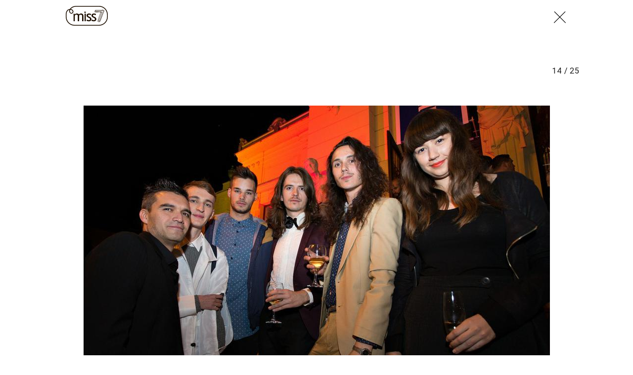

--- FILE ---
content_type: text/html; charset=utf-8
request_url: https://miss7.24sata.hr/galerije/galerija-7738?page=14
body_size: 12539
content:














<!DOCTYPE html>
<html lang="hr" class="no-js">
<head>
    
    
    
        
            <script type="text/javascript">window.gdprAppliesGlobally=true;(function(){function n(e){if(!window.frames[e]){if(document.body&&document.body.firstChild){var t=document.body;var r=document.createElement("iframe");r.style.display="none";r.name=e;r.title=e;t.insertBefore(r,t.firstChild)}else{setTimeout(function(){n(e)},5)}}}function e(r,a,o,c,s){function e(e,t,r,n){if(typeof r!=="function"){return}if(!window[a]){window[a]=[]}var i=false;if(s){i=s(e,n,r)}if(!i){window[a].push({command:e,version:t,callback:r,parameter:n})}}e.stub=true;e.stubVersion=2;function t(n){if(!window[r]||window[r].stub!==true){return}if(!n.data){return}var i=typeof n.data==="string";var e;try{e=i?JSON.parse(n.data):n.data}catch(t){return}if(e[o]){var a=e[o];window[r](a.command,a.version,function(e,t){var r={};r[c]={returnValue:e,success:t,callId:a.callId};n.source.postMessage(i?JSON.stringify(r):r,"*")},a.parameter)}}if(typeof window[r]!=="function"){window[r]=e;if(window.addEventListener){window.addEventListener("message",t,false)}else{window.attachEvent("onmessage",t)}}}e("__tcfapi","__tcfapiBuffer","__tcfapiCall","__tcfapiReturn");n("__tcfapiLocator");(function(e,t){var r=document.createElement("link");r.rel="preconnect";r.as="script";var n=document.createElement("link");n.rel="dns-prefetch";n.as="script";var i=document.createElement("link");i.rel="preload";i.as="script";var a=document.createElement("script");a.id="spcloader";a.type="text/javascript";a["async"]=true;a.charset="utf-8";var o="https://sdk.privacy-center.org/"+e+"/loader.js?target_type=notice&target="+t;if(window.didomiConfig&&window.didomiConfig.user){var c=window.didomiConfig.user;var s=c.country;var d=c.region;if(s){o=o+"&country="+s;if(d){o=o+"&region="+d}}}r.href="https://sdk.privacy-center.org/";n.href="https://sdk.privacy-center.org/";i.href=o;a.src=o;var f=document.getElementsByTagName("script")[0];f.parentNode.insertBefore(r,f);f.parentNode.insertBefore(n,f);f.parentNode.insertBefore(i,f);f.parentNode.insertBefore(a,f)})("49e2dd21-509f-4e31-9f4e-34808af3cb36","qjXPgGPd")})();</script>

        
    

    
        <title>Galerija:  miss7.24sata.hr</title>
    <meta name="description" content="Otvorena spektakularna izložba &quot;Diva style Dolls&quot;">
    
    

    
    <link href="https://miss7.24sata.hr/modni-spektakl-godine-humanitarna-izlozba-diva-style-dolls-7973" rel="canonical" />

    
    
    <meta name="news_keywords" content="diva, Viktor Drago, elfs, lutkice, diva style, klisab, aleksandra dojčinović, diva style dolls, domaći dizajn, Robert Sever">
    


    
        <meta property="fb:pages" content="73490054734" />
    

    <meta charset="UTF-8">
    <meta http-equiv="X-UA-Compatible" content="IE=edge,chrome=1">
    <meta content="width=device-width, initial-scale=1.0, maximum-scale=1.0, minimum-scale=1.0, user-scalable=no" name="viewport">

    <meta name="referrer" content="always" />

    <!-- Chrome, Firefox OS, Opera and Vivaldi -->
    <meta name="theme-color" content="#fff">
    <!-- Windows Phone -->
    <meta name="msapplication-navbutton-color" content="#fff">
    <!-- iOS safari -->
    <meta name="apple-mobile-web-app-status-bar-style" content="#fff">

    <link rel="icon" type="image/x-icon" href="/static/images/favicon/favicon.ico" />
    <link rel="apple-touch-icon" sizes="57x57" href="/static/images/favicon/apple-icon-57x57.png">
    <link rel="apple-touch-icon" sizes="60x60" href="/static/images/favicon/apple-icon-60x60.png">
    <link rel="apple-touch-icon" sizes="72x72" href="/static/images/favicon/apple-icon-72x72.png">
    <link rel="apple-touch-icon" sizes="76x76" href="/static/images/favicon/apple-icon-76x76.png">
    <link rel="apple-touch-icon" sizes="114x114" href="/static/images/favicon/apple-icon-114x114.png">
    <link rel="apple-touch-icon" sizes="120x120" href="/static/images/favicon/apple-icon-120x120.png">
    <link rel="apple-touch-icon" sizes="144x144" href="/static/images/favicon/apple-icon-144x144.png">
    <link rel="apple-touch-icon" sizes="152x152" href="/static/images/favicon/apple-icon-152x152.png">
    <link rel="apple-touch-icon" sizes="180x180" href="/static/images/favicon/apple-icon-180x180.png">
    <link rel="icon" type="image/png" sizes="192x192"  href="/static/images/favicon/android-icon-192x192.png">
    <link rel="icon" type="image/png" sizes="32x32" href="/static/images/favicon/favicon-32x32.png">
    <link rel="icon" type="image/png" sizes="96x96" href="/static/images/favicon/favicon-96x96.png">
    <link rel="icon" type="image/png" sizes="16x16" href="/static/images/favicon/favicon-16x16.png">
    <link rel="manifest" href="/static/images/favicon/manifest.json">

    



    <link href="https://fonts.googleapis.com/css?family=Playfair+Display:400,400i,500,700,900|Source+Sans+Pro:400,400i,700,700i,900|Lora:400,400i,600,600i,700|Roboto+Mono:300,400&amp;subset=latin-ext" rel="stylesheet">

    





<link rel="stylesheet" href="/static/css/grid.css?bust=20161115">

    





<link href="/static/build/styles.b032ef1d3be2f897028d.css" rel="stylesheet" />


    

    
    

    <script src="https://ajax.googleapis.com/ajax/libs/jquery/2.1.3/jquery.min.js"></script>
    <script src="https://imasdk.googleapis.com/js/sdkloader/ima3.js"></script>
    <script src="/static/js/lib/modernizr.custom.92546.js"></script>

    <script>
        if (typeof window.document.createElement('div').style.webkitLineClamp !== 'undefined') {
            document.querySelector('html').classList.add('webkitlineclamp');
        }
    </script>

    <script src="/static/js/lib/picturePolyfill.js"></script>
    <script src="/static/js/lib/video.min.js"></script>

    
    <script async defer src="//assets.pinterest.com/js/pinit.js"></script>

    
        

        
    

    
    

    
    


<!--
       _
__   _(_) _____      ___
\ \ / / |/ _ \ \ /\ / (_) Galerija - gallery
 \ V /| |  __/\ V  V / _
  \_/ |_|\___| \_/\_/ (_)

-->

<!-- doubleclick -->
<script async src="https://pagead2.googlesyndication.com/tag/js/gpt.js"></script>

<script>
    window.dfp_all_slots = [];
    window.dfpDataReady = false;
    window.dfpDisplayTagSlots = [];

    window.googletag = window.googletag || {};
    var googletag = window.googletag;
    googletag.cmd = googletag.cmd || [];

    window.articleAds = undefined;
</script>




<script data-adpushup="False">
    window.adpushupIsEnabled = document.currentScript.dataset.adpushup === 'True';

    var getScreenSize = function(){
        return {
            width: window.innerWidth || document.documentElement.clientWidth || document.body.clientWidth,
            height: window.innerHeight || document.documentElement.clientHeight || document.body.clientHeight
        };
    };

    var getTargetValue = function(width, height, sufix) {
        var target = '' + width + 'x' + height;
        if (sufix) target += '_' + sufix;
        return target;
    };

    var getResTarget = function(sufix) {
        var target = [],
            size = getScreenSize(),
            width,
            height;

        if (sufix) {

            switch (true) {

                case size.width >= 1024 && size.width < 1280:
                    width = 1024;
                    height = 768;
                    break;

                case size.width >= 1280 && size.width < 1366:
                    width = 1280;
                    height = 1024;
                    break;

                case size.width >= 1366 && size.width < 1370:
                    width = 1366;
                    height = 768;
                    break;

                case size.width >= 1370 && size.width < 1440:
                    width = 1370;
                    height = 768;
                    break;

                case size.width >= 1440 && size.width < 1600:
                    width = 1440;
                    height = 900;
                    break;

                case size.width >= 1600 && size.width < 1920:
                    width = 1600;
                    height = 1050;
                    break;

                case size.width >= 1920:
                    width = 1920;
                    height = 1080;
                    break;
            }

            target.push(getTargetValue(width, height, sufix));

        }
        return target;
    };

    var dfp_slots = [],
        slotName = '',
        platform = 'mobile',
        mobileOrDesk = 'mobile',
        loadDfp = false;

    window.mappings = [];
    window.disableInitalLoad = false;

    window.dfp_all_slots.lazyAll = 'lazy_all' === 'lazy_all';
        
    function setDfpLoadPermission(){
        loadDfp = mobileOrDesk.includes(platform) ? true : false;
    }

    function isMobileOrDesk(slotUnit){
        if (slotUnit.includes('AIO')) return mobileOrDesk = 'mobile desktop tablet';
        if (slotUnit.includes('mMiss_')) return mobileOrDesk = 'mobile';
        return mobileOrDesk = 'desktop tablet';
    }

    if (window.innerWidth >= 1367) platform = 'desktop';
    else if (window.innerWidth > 1023 && window.innerWidth < 1367) platform = 'tablet';

    var minRes = getResTarget('min');

    function attemptSetDfpData () {
        if (window.googletag && window.googletag.apiReady) {
            
                isMobileOrDesk('/18981092/Miss_AIO_1');
                setDfpLoadPermission();

                if (loadDfp) {
                    
                        window.dfp_all_slots.push({
                            'id': '/18981092/Miss_AIO_1',
                            'customId': ('/18981092/Miss_AIO_1').split('_').slice(1).join(''),
                            'slot_sizes': [1, 1],
                            'targeting': ['position', 'aio1'],
                            'collapse': true,
                            'outOfPage': true
                        });

                        

                        slotName = 'Miss_AIO_1'.split('_');
                        slotName.shift();

                        window.mappings.push(`mapping1__${slotName.join('')}`);

                        

                        
                            googletag.cmd.push(function() {
                                dfp_slots[1] = googletag.defineOutOfPageSlot('/18981092/Miss_AIO_1', 'divAIO1').addService(googletag.pubads()).setTargeting('position', 'aio1');
                            });
                        
                    

                    googletag.cmd.push(function() {
                        googletag.pubads().setTargeting('platform', platform).setTargeting('cont_type', 'gallery');

                        if (!minRes.join('').includes('undefined')){
                            googletag.pubads().setTargeting('res_min', minRes);
                        }

                        
                            
                            googletag.pubads().setTargeting('site', 'https://miss7.24sata.hr');
                        

                        if (window.disableInitalLoad) googletag.pubads().disableInitialLoad();
                        if (window.adpushupIsEnabled) googletag.pubads().enableSingleRequest();
                        googletag.enableServices();
                    });
                }
            
                isMobileOrDesk('/18981092/Miss_AIO_2');
                setDfpLoadPermission();

                if (loadDfp) {
                    
                        window.dfp_all_slots.push({
                            'id': '/18981092/Miss_AIO_2',
                            'customId': ('/18981092/Miss_AIO_2').split('_').slice(1).join(''),
                            'slot_sizes': [1, 1],
                            'targeting': ['position', 'aio2'],
                            'collapse': true,
                            'outOfPage': true
                        });

                        

                        slotName = 'Miss_AIO_2'.split('_');
                        slotName.shift();

                        window.mappings.push(`mapping2__${slotName.join('')}`);

                        

                        
                            googletag.cmd.push(function() {
                                dfp_slots[2] = googletag.defineOutOfPageSlot('/18981092/Miss_AIO_2', 'divAIO2').addService(googletag.pubads()).setTargeting('position', 'aio2');
                            });
                        
                    

                    googletag.cmd.push(function() {
                        googletag.pubads().setTargeting('platform', platform).setTargeting('cont_type', 'gallery');

                        if (!minRes.join('').includes('undefined')){
                            googletag.pubads().setTargeting('res_min', minRes);
                        }

                        

                        if (window.disableInitalLoad) googletag.pubads().disableInitialLoad();
                        if (window.adpushupIsEnabled) googletag.pubads().enableSingleRequest();
                        googletag.enableServices();
                    });
                }
            
                isMobileOrDesk('/18981092/Miss_Billboard_Top');
                setDfpLoadPermission();

                if (loadDfp) {
                    
                        window.dfp_all_slots.push({
                            'id': '/18981092/Miss_Billboard_Top',
                            'customId': ('/18981092/Miss_Billboard_Top').split('_').slice(1).join(''),
                            'slot_sizes': [[970, 250], [4, 1]],
                            'targeting': ['position', 'billboard'],
                            'collapse': true,
                            'outOfPage': false
                        });

                        window.mapping3 = googletag.sizeMapping()
                            .addSize([1015, 400], [[4, 1], [250, 250], [300, 100], [300, 250], [320, 50], [320, 100], [336, 280], [468, 60], [728, 90], [970, 90], [970, 250], [970, 500], [1280, 250]])
                            .addSize([320, 400], [[4, 1], [250, 250], [300, 100], [300, 250], [320, 50], [320, 100]])
                            .addSize([750, 400], [[4, 1], [250, 250], [300, 100], [300, 250], [320, 50], [320, 100], [336, 280], [468, 60]])
                            .build();
                        

                        slotName = 'Miss_Billboard_Top'.split('_');
                        slotName.shift();

                        window.mappings.push(`mapping3__${slotName.join('')}`);

                        

                        
                    

                    googletag.cmd.push(function() {
                        googletag.pubads().setTargeting('platform', platform).setTargeting('cont_type', 'gallery');

                        if (!minRes.join('').includes('undefined')){
                            googletag.pubads().setTargeting('res_min', minRes);
                        }

                        

                        if (window.disableInitalLoad) googletag.pubads().disableInitialLoad();
                        if (window.adpushupIsEnabled) googletag.pubads().enableSingleRequest();
                        googletag.enableServices();
                    });
                }
            
                isMobileOrDesk('/18981092/Miss_Leaderboard1');
                setDfpLoadPermission();

                if (loadDfp) {
                    
                        window.dfp_all_slots.push({
                            'id': '/18981092/Miss_Leaderboard1',
                            'customId': ('/18981092/Miss_Leaderboard1').split('_').slice(1).join(''),
                            'slot_sizes': [728, 90],
                            'targeting': ['position', 'leaderboard'],
                            'collapse': true,
                            'outOfPage': false
                        });

                        window.mapping4 = googletag.sizeMapping()
                            .addSize([320, 400], [[2, 1], [250, 250], [300, 100], [300, 250], [320, 50], [320, 100]])
                            .addSize([1050, 400], [[2, 1], [250, 250], [300, 100], [300, 250], [320, 50], [320, 100], [468, 60], [728, 90]])
                            .addSize([750, 400], [[2, 1], [250, 250], [300, 100], [300, 250], [320, 50], [320, 100], [468, 60], [728, 90]])
                            .build();
                        

                        slotName = 'Miss_Leaderboard1'.split('_');
                        slotName.shift();

                        window.mappings.push(`mapping4__${slotName.join('')}`);

                        

                        
                    

                    googletag.cmd.push(function() {
                        googletag.pubads().setTargeting('platform', platform).setTargeting('cont_type', 'gallery');

                        if (!minRes.join('').includes('undefined')){
                            googletag.pubads().setTargeting('res_min', minRes);
                        }

                        

                        if (window.disableInitalLoad) googletag.pubads().disableInitialLoad();
                        if (window.adpushupIsEnabled) googletag.pubads().enableSingleRequest();
                        googletag.enableServices();
                    });
                }
            
                isMobileOrDesk('/18981092/mMiss_Rec2');
                setDfpLoadPermission();

                if (loadDfp) {
                    
                        window.dfp_all_slots.push({
                            'id': '/18981092/mMiss_Rec2',
                            'customId': ('/18981092/mMiss_Rec2').split('_').slice(1).join(''),
                            'slot_sizes': [[300, 250], [300, 100], [320, 50], [320, 100], [4, 1], [300, 600], "fluid"],
                            'targeting': ['position', 'rectangle'],
                            'collapse': true,
                            'outOfPage': false
                        });

                        window.mapping5 = googletag.sizeMapping()
                            .addSize([320, 400], [[5, 1], [4, 1], [120, 600], [160, 600], [250, 250], [300, 100], [300, 250], [300, 600], [320, 50], [1, 1], [320, 100]])
                            .build();
                        

                        slotName = 'mMiss_Rec2'.split('_');
                        slotName.shift();

                        window.mappings.push(`mapping5__${slotName.join('')}`);

                        

                        
                    

                    googletag.cmd.push(function() {
                        googletag.pubads().setTargeting('platform', platform).setTargeting('cont_type', 'gallery');

                        if (!minRes.join('').includes('undefined')){
                            googletag.pubads().setTargeting('res_min', minRes);
                        }

                        

                        if (window.disableInitalLoad) googletag.pubads().disableInitialLoad();
                        if (window.adpushupIsEnabled) googletag.pubads().enableSingleRequest();
                        googletag.enableServices();
                    });
                }
            
                isMobileOrDesk('/18981092/mMiss_Rec1');
                setDfpLoadPermission();

                if (loadDfp) {
                    
                        window.dfp_all_slots.push({
                            'id': '/18981092/mMiss_Rec1',
                            'customId': ('/18981092/mMiss_Rec1').split('_').slice(1).join(''),
                            'slot_sizes': [[300, 250], [300, 100], [320, 50], [320, 100], [4, 1], [300, 600], "fluid"],
                            'targeting': ['position', 'btf'],
                            'collapse': true,
                            'outOfPage': false
                        });

                        window.mapping6 = googletag.sizeMapping()
                            .addSize([320, 400], [[5, 1], [4, 1], [120, 600], [160, 600], [250, 250], [300, 100], [300, 250], [300, 600], [320, 50], [1, 1], [320, 100]])
                            .build();
                        

                        slotName = 'mMiss_Rec1'.split('_');
                        slotName.shift();

                        window.mappings.push(`mapping6__${slotName.join('')}`);

                        

                        
                    

                    googletag.cmd.push(function() {
                        googletag.pubads().setTargeting('platform', platform).setTargeting('cont_type', 'gallery');

                        if (!minRes.join('').includes('undefined')){
                            googletag.pubads().setTargeting('res_min', minRes);
                        }

                        

                        if (window.disableInitalLoad) googletag.pubads().disableInitialLoad();
                        if (window.adpushupIsEnabled) googletag.pubads().enableSingleRequest();
                        googletag.enableServices();
                    });
                }
            
                isMobileOrDesk('/18981092/mMiss_Gallery');
                setDfpLoadPermission();

                if (loadDfp) {
                    
                        window.dfp_all_slots.push({
                            'id': '/18981092/mMiss_Gallery',
                            'customId': ('/18981092/mMiss_Gallery').split('_').slice(1).join(''),
                            'slot_sizes': [[4, 1], [300, 250]],
                            'targeting': ['position', 'rectangle'],
                            'collapse': true,
                            'outOfPage': false
                        });

                        window.mapping7 = googletag.sizeMapping()
                            .addSize([320, 400], [[5, 1], [4, 1], [120, 600], [160, 600], [250, 250], [300, 100], [300, 250], [300, 600], [320, 50], [1, 1], [320, 100]])
                            .build();
                        

                        slotName = 'mMiss_Gallery'.split('_');
                        slotName.shift();

                        window.mappings.push(`mapping7__${slotName.join('')}`);

                        

                        
                    

                    googletag.cmd.push(function() {
                        googletag.pubads().setTargeting('platform', platform).setTargeting('cont_type', 'gallery');

                        if (!minRes.join('').includes('undefined')){
                            googletag.pubads().setTargeting('res_min', minRes);
                        }

                        

                        if (window.disableInitalLoad) googletag.pubads().disableInitialLoad();
                        if (window.adpushupIsEnabled) googletag.pubads().enableSingleRequest();
                        googletag.enableServices();
                    });
                }
            
                isMobileOrDesk('/18981092/Miss_Gallery');
                setDfpLoadPermission();

                if (loadDfp) {
                    
                        window.dfp_all_slots.push({
                            'id': '/18981092/Miss_Gallery',
                            'customId': ('/18981092/Miss_Gallery').split('_').slice(1).join(''),
                            'slot_sizes': [[4, 1], [300, 250]],
                            'targeting': ['position', 'rectangle'],
                            'collapse': true,
                            'outOfPage': false
                        });

                        window.mapping8 = googletag.sizeMapping()
                            .addSize([320, 400], [[5, 1], [4, 1], [120, 600], [160, 600], [250, 250], [300, 100], [300, 250], [300, 600], [320, 50], [1, 1], [320, 100]])
                            .build();
                        

                        slotName = 'Miss_Gallery'.split('_');
                        slotName.shift();

                        window.mappings.push(`mapping8__${slotName.join('')}`);

                        

                        
                    

                    googletag.cmd.push(function() {
                        googletag.pubads().setTargeting('platform', platform).setTargeting('cont_type', 'gallery');

                        if (!minRes.join('').includes('undefined')){
                            googletag.pubads().setTargeting('res_min', minRes);
                        }

                        

                        if (window.disableInitalLoad) googletag.pubads().disableInitialLoad();
                        if (window.adpushupIsEnabled) googletag.pubads().enableSingleRequest();
                        googletag.enableServices();
                    });
                }
            

            dfp_slots.forEach(function(slot){
                googletag.display(slot);
                if (window.disableInitalLoad && !window.adpushupIsEnabled) googletag.pubads().refresh([slot]);
            });

            window.dfpDataReady = true;
        } else {
            setTimeout(() => {
                attemptSetDfpData();
            }, 300);
        }
    }

    attemptSetDfpData();
</script>



    
    
        
<script>
    // Google data layer
    var dataLayer = window.dataLayer || [];

    dataLayer.push({
        'siteId': 'MS7',
        'contentId': '7738',
        'pageType': 'gallery',
        'fullChannel': '/galerije/galerija-7738?page=1',
        'contentTitle': '',
        'contentType': 'gallery',
        'channel': 'null',
        'canonicalUrl': 'https://miss7.24sata.hr/galerije/galerija-7738?page=1'
        
    });
</script>


    


    
        <!-- Google Tag Manager -->
<noscript>
    <iframe src="//www.googletagmanager.com/ns.html?id=GTM-PCRFFK6" height="0" width="0" style="display:none;visibility:hidden"></iframe>
</noscript>
<script>(function(w,d,s,l,i){w[l]=w[l]||[];w[l].push({'gtm.start':
    new Date().getTime(),event:'gtm.js'});var f=d.getElementsByTagName(s)[0],
    j=d.createElement(s),dl=l!='dataLayer'?'&l='+l:'';j.async=true;j.src=
    '//www.googletagmanager.com/gtm.js?id='+i+dl;f.parentNode.insertBefore(j,f);
})(window,document,'script','dataLayer','GTM-PCRFFK6');
</script>
<!-- End Google Tag Manager -->

<!-- DotMetrics -->
<script>
/* <![CDATA[ */
(function() {
  window.dm=window.dm||{AjaxData:[]};
  window.dm.defaultMissGalleryID = 4714;
  window.dm.AjaxEvent=function(et,d,ssid,ad){
    dm.AjaxData.push({et:et,d:d,ssid:ssid,ad:ad});
    if(typeof window.DotMetricsObj != 'undefined') {DotMetricsObj.onAjaxDataUpdate();}
  };
  var d=document,
  h=d.getElementsByTagName('head')[0],
  s=d.createElement('script');
  s.type='text/javascript';
  s.async=true;
  s.src='https://script.dotmetrics.net/door.js?id=4714';
  h.appendChild(s);
}());
/* ]]> */
</script>
<!-- End DotMetrics -->
    

    
    <script>
    (function(u, p, s, c, r) {
         u[r] = u[r] || function(p) {
             (u[r].q = u[r].q || []).push(p)
         }, u[r].ls = 1 * new Date();
         var a = p.createElement(s),
             m = p.getElementsByTagName(s)[0];
         a.async = 1;
         a.src = c;
         m.parentNode.insertBefore(a, m)
     })
     (window, document, 'script', '//files.upscore.com/async/upScore.js', 'upScore');
     upScore({
         config: {
             domain: 'miss7.24sata.hr',
             article: '.article__text',
             track_positions: false
         },
         data: {
             section: 'gallery,other',
             pubdate: '',
             author: '',
             object_type: 'gallery',
             
             custom_sponsored: 0
         }
     });
</script>



    

    
        <script async src="//www.ezojs.com/ezoic/sa.min.js"></script>
        <script>
            window.ezstandalone = window.ezstandalone || {};
            ezstandalone.cmd = ezstandalone.cmd || [];
            ezstandalone.cmd.push(function() {
                ezstandalone.enableConsent();
                ezstandalone.define(100);
                ezstandalone.enable();
                ezstandalone.display();
            });
        </script>
    

    
    <script charset="UTF-8" src="https://s-eu-1.pushpushgo.com/js/668f8c0c29d2db0dbe13eff8.js" async="async"></script>
</head>

<body class="standalone_gallery" style="" data-didomi-disabled="False" data-bodyextrainfo="">

    
    



<div class="header_wrapper gallery_shadowless">
    <div class="container">
        <header class="header cf header__gallery">
            <a class="header__logo" href="/" title="miss7.24sata.hr">
                <span class="header__logo_heading">
                    <img class="header__logo_img header__logo_img" title="miss7.24sata.hr" alt="miss7.24sata.hr" src="/static/images/header/miss7-logo.svg?bust=20161208">
                </span>
            </a>
            
                <a class="gallery__close_btn mfp-close" href="/modni-spektakl-godine-humanitarna-izlozba-diva-style-dolls-7973" title="Zatvori galeriju (Esc)">
                    <i class="icon icon-cross"></i>
                </a>
            
        </header>
    </div>
</div>



    
    









<div class="body_wrap">
    <div class="body_inner_wrap">
        <div class="content__wrap container container--content">
            <div class="column_content">
                <div class="column_content__inner">
                    <div class="dfp_banner dfp_banner--Leaderboard dfp_banner--Leaderboard_top">
                        <div id='divBillboardTop'>
    <script>
        window.dfpDisplayTagSlots.push('divBillboardTop');
    </script>
</div>

                    </div>
                    <div class="gallery__info">
                        <h2 class="gallery__info--title js_galleryTitle"></h2>
                        <h2 class="gallery__info--title js_recommendedTitle">Preporučene galerije</h2>
                        <h2 class="js_galleryInfoCounter">
                            <span class="gallery__info--counter js_galleryCurrent"></span>
                            <span class="gallery__info--counter">/</span>
                            <span class="gallery__info--counter js_galleryLength">25</span>
                        </h2>
                    </div>
                    <div class="gallery" data-galtype="modal">
                        <div id="fs_gallery" class="gallery__slider_wrap fs_gallery">
                            <div id="gallery__slider"
                                class="js_royal royalSlider rsDefault gallery__slider"
                                data-history="true"
                                data-slideshow="3000"
                                data-bnrs="5">

                                
                                    
                                        

                                        <div class="gallery__slider_item 1  no_padding js_galleryItem"
                                            data-history-uri="?page=1"
                                            data-history-title=""
                                            data-description=""
                                            data-author="Davor Puklavec/Pixsell"
                                            data-order="1">
                                            
                                                
                                                    
                                                        <a class="rsImg" href="/media/img/34/a6/35ce39a504613eaf355e.jpeg"></a>
                                                    
                                                

                                            

                                            

                                            
                                                <span class="rsTmb">
                                                    
    <picture data-alt="" data-default-src="/media/img/0f/39/4d674a6b43b1392feebb.jpeg">

        
            <source srcset="/media/img/0f/39/4d674a6b43b1392feebb.jpeg" data-size="70x70" />
        

        <img class="gallery__slider_thumb" src="/media/img/0f/39/4d674a6b43b1392feebb.jpeg" alt="" data-size="70x70" />

        <noscript>
            <img class="gallery__slider_thumb" src="/media/img/0f/39/4d674a6b43b1392feebb.jpeg" alt="" />
        </noscript>
    </picture>


                                                </span>
                                            
                                        </div>

                                        

                                    
                                
                                    
                                        

                                        <div class="gallery__slider_item 2  no_padding js_galleryItem"
                                            data-history-uri="?page=2"
                                            data-history-title=""
                                            data-description=""
                                            data-author="Anto Magzan/ PIXSELL"
                                            data-order="2">
                                            
                                                
                                                    
                                                        <a class="rsImg" href="/media/img/e2/8e/7f58792f4b1db988aca2.jpeg"></a>
                                                    
                                                

                                            

                                            

                                            
                                                <span class="rsTmb">
                                                    
    <picture data-alt="" data-default-src="/media/img/05/a4/6a6e9468835c99a9a3de.jpeg">

        
            <source srcset="/media/img/05/a4/6a6e9468835c99a9a3de.jpeg" data-size="70x70" />
        

        <img class="gallery__slider_thumb" src="/media/img/05/a4/6a6e9468835c99a9a3de.jpeg" alt="" data-size="70x70" />

        <noscript>
            <img class="gallery__slider_thumb" src="/media/img/05/a4/6a6e9468835c99a9a3de.jpeg" alt="" />
        </noscript>
    </picture>


                                                </span>
                                            
                                        </div>

                                        

                                    
                                
                                    
                                        

                                        <div class="gallery__slider_item 3  no_padding js_galleryItem"
                                            data-history-uri="?page=3"
                                            data-history-title=""
                                            data-description=""
                                            data-author="Anto Magzan/ PIXSELL"
                                            data-order="3">
                                            
                                                
                                                    
                                                        <a class="rsImg" href="/media/img/cb/19/8d6040a163f71264e5cd.jpeg"></a>
                                                    
                                                

                                            

                                            

                                            
                                                <span class="rsTmb">
                                                    
    <picture data-alt="" data-default-src="/media/img/35/b9/a7093cde58cf9a866d91.jpeg">

        
            <source srcset="/media/img/35/b9/a7093cde58cf9a866d91.jpeg" data-size="70x70" />
        

        <img class="gallery__slider_thumb" src="/media/img/35/b9/a7093cde58cf9a866d91.jpeg" alt="" data-size="70x70" />

        <noscript>
            <img class="gallery__slider_thumb" src="/media/img/35/b9/a7093cde58cf9a866d91.jpeg" alt="" />
        </noscript>
    </picture>


                                                </span>
                                            
                                        </div>

                                        
                                            
                                            <div class="gallery__banner_item js_galleryBanner">
                                                <div class="fold_gallery__lazy_banner hidden visible_mobile">
                                                    <div class="text-center dfp_banner">
                                                        <div id='mMiss_Gallery'>
    <script>
        window.dfpDisplayTagSlots.push('mMiss_Gallery');
    </script>
</div>

                                                    </div>
                                                </div>

                                                <div class="dfp_banner dfp_banner--Leaderboard">
                                                    <div id='Miss_Gallery'>
    <script>
        window.dfpDisplayTagSlots.push('Miss_Gallery');
    </script>
</div>

                                                </div>
                                            </div>
                                        

                                    
                                
                                    
                                        

                                        <div class="gallery__slider_item 4  no_padding js_galleryItem"
                                            data-history-uri="?page=4"
                                            data-history-title=""
                                            data-description=""
                                            data-author="Anto Magzan/ PIXSELL"
                                            data-order="4">
                                            
                                                
                                                    
                                                        <a class="rsImg" href="/media/img/72/f1/b3eaddfb2ed87ca6b5b1.jpeg"></a>
                                                    
                                                

                                            

                                            

                                            
                                                <span class="rsTmb">
                                                    
    <picture data-alt="" data-default-src="/media/img/36/b5/eb4e045a6e0a8065d55b.jpeg">

        
            <source srcset="/media/img/36/b5/eb4e045a6e0a8065d55b.jpeg" data-size="70x70" />
        

        <img class="gallery__slider_thumb" src="/media/img/36/b5/eb4e045a6e0a8065d55b.jpeg" alt="" data-size="70x70" />

        <noscript>
            <img class="gallery__slider_thumb" src="/media/img/36/b5/eb4e045a6e0a8065d55b.jpeg" alt="" />
        </noscript>
    </picture>


                                                </span>
                                            
                                        </div>

                                        

                                    
                                
                                    
                                        

                                        <div class="gallery__slider_item 5  no_padding js_galleryItem"
                                            data-history-uri="?page=5"
                                            data-history-title=""
                                            data-description=""
                                            data-author="Anto Magzan/ PIXSELL"
                                            data-order="5">
                                            
                                                
                                                    
                                                        <a class="rsImg" href="/media/img/55/ed/a16009b6f035ff2f6713.jpeg"></a>
                                                    
                                                

                                            

                                            

                                            
                                                <span class="rsTmb">
                                                    
    <picture data-alt="" data-default-src="/media/img/ef/59/7e98d3f726f506413b94.jpeg">

        
            <source srcset="/media/img/ef/59/7e98d3f726f506413b94.jpeg" data-size="70x70" />
        

        <img class="gallery__slider_thumb" src="/media/img/ef/59/7e98d3f726f506413b94.jpeg" alt="" data-size="70x70" />

        <noscript>
            <img class="gallery__slider_thumb" src="/media/img/ef/59/7e98d3f726f506413b94.jpeg" alt="" />
        </noscript>
    </picture>


                                                </span>
                                            
                                        </div>

                                        

                                    
                                
                                    
                                        

                                        <div class="gallery__slider_item 6  no_padding js_galleryItem"
                                            data-history-uri="?page=6"
                                            data-history-title=""
                                            data-description=""
                                            data-author="Davor Puklavec/Pixsell"
                                            data-order="6">
                                            
                                                
                                                    
                                                        <a class="rsImg" href="/media/img/89/3c/8c00ee50fb71de33b156.jpeg"></a>
                                                    
                                                

                                            

                                            

                                            
                                                <span class="rsTmb">
                                                    
    <picture data-alt="" data-default-src="/media/img/50/a5/115a443638fd959da557.jpeg">

        
            <source srcset="/media/img/50/a5/115a443638fd959da557.jpeg" data-size="70x70" />
        

        <img class="gallery__slider_thumb" src="/media/img/50/a5/115a443638fd959da557.jpeg" alt="" data-size="70x70" />

        <noscript>
            <img class="gallery__slider_thumb" src="/media/img/50/a5/115a443638fd959da557.jpeg" alt="" />
        </noscript>
    </picture>


                                                </span>
                                            
                                        </div>

                                        
                                            
                                            <div class="gallery__banner_item js_galleryBanner">
                                                <div class="fold_gallery__lazy_banner hidden visible_mobile">
                                                    <div class="text-center dfp_banner">
                                                        <div id='mMiss_Gallery'>
    <script>
        window.dfpDisplayTagSlots.push('mMiss_Gallery');
    </script>
</div>

                                                    </div>
                                                </div>

                                                <div class="dfp_banner dfp_banner--Leaderboard">
                                                    <div id='Miss_Gallery'>
    <script>
        window.dfpDisplayTagSlots.push('Miss_Gallery');
    </script>
</div>

                                                </div>
                                            </div>
                                        

                                    
                                
                                    
                                        

                                        <div class="gallery__slider_item 7  no_padding js_galleryItem"
                                            data-history-uri="?page=7"
                                            data-history-title=""
                                            data-description=""
                                            data-author="Davor Puklavec/Pixsell"
                                            data-order="7">
                                            
                                                
                                                    
                                                        <a class="rsImg" href="/media/img/19/3e/13ab0fae1ba271492a2e.jpeg"></a>
                                                    
                                                

                                            

                                            

                                            
                                                <span class="rsTmb">
                                                    
    <picture data-alt="" data-default-src="/media/img/45/2e/eded97871d9a718b9416.jpeg">

        
            <source srcset="/media/img/45/2e/eded97871d9a718b9416.jpeg" data-size="70x70" />
        

        <img class="gallery__slider_thumb" src="/media/img/45/2e/eded97871d9a718b9416.jpeg" alt="" data-size="70x70" />

        <noscript>
            <img class="gallery__slider_thumb" src="/media/img/45/2e/eded97871d9a718b9416.jpeg" alt="" />
        </noscript>
    </picture>


                                                </span>
                                            
                                        </div>

                                        

                                    
                                
                                    
                                        

                                        <div class="gallery__slider_item 8  no_padding js_galleryItem"
                                            data-history-uri="?page=8"
                                            data-history-title=""
                                            data-description=""
                                            data-author="Davor Puklavec/Pixsell"
                                            data-order="8">
                                            
                                                
                                                    
                                                        <a class="rsImg" href="/media/img/52/df/eacf90d028154d6cbfa5.jpeg"></a>
                                                    
                                                

                                            

                                            

                                            
                                                <span class="rsTmb">
                                                    
    <picture data-alt="" data-default-src="/media/img/46/39/af0ac74cf8fab4509238.jpeg">

        
            <source srcset="/media/img/46/39/af0ac74cf8fab4509238.jpeg" data-size="70x70" />
        

        <img class="gallery__slider_thumb" src="/media/img/46/39/af0ac74cf8fab4509238.jpeg" alt="" data-size="70x70" />

        <noscript>
            <img class="gallery__slider_thumb" src="/media/img/46/39/af0ac74cf8fab4509238.jpeg" alt="" />
        </noscript>
    </picture>


                                                </span>
                                            
                                        </div>

                                        

                                    
                                
                                    
                                        

                                        <div class="gallery__slider_item 9  no_padding js_galleryItem"
                                            data-history-uri="?page=9"
                                            data-history-title=""
                                            data-description=""
                                            data-author="Davor Puklavec/Pixsell"
                                            data-order="9">
                                            
                                                
                                                    
                                                        <a class="rsImg" href="/media/img/67/0c/09906e4aa6d464269dd2.jpeg"></a>
                                                    
                                                

                                            

                                            

                                            
                                                <span class="rsTmb">
                                                    
    <picture data-alt="" data-default-src="/media/img/b4/fb/04bcb1161c603533d685.jpeg">

        
            <source srcset="/media/img/b4/fb/04bcb1161c603533d685.jpeg" data-size="70x70" />
        

        <img class="gallery__slider_thumb" src="/media/img/b4/fb/04bcb1161c603533d685.jpeg" alt="" data-size="70x70" />

        <noscript>
            <img class="gallery__slider_thumb" src="/media/img/b4/fb/04bcb1161c603533d685.jpeg" alt="" />
        </noscript>
    </picture>


                                                </span>
                                            
                                        </div>

                                        
                                            
                                            <div class="gallery__banner_item js_galleryBanner">
                                                <div class="fold_gallery__lazy_banner hidden visible_mobile">
                                                    <div class="text-center dfp_banner">
                                                        <div id='mMiss_Gallery'>
    <script>
        window.dfpDisplayTagSlots.push('mMiss_Gallery');
    </script>
</div>

                                                    </div>
                                                </div>

                                                <div class="dfp_banner dfp_banner--Leaderboard">
                                                    <div id='Miss_Gallery'>
    <script>
        window.dfpDisplayTagSlots.push('Miss_Gallery');
    </script>
</div>

                                                </div>
                                            </div>
                                        

                                    
                                
                                    
                                        

                                        <div class="gallery__slider_item 10  no_padding js_galleryItem"
                                            data-history-uri="?page=10"
                                            data-history-title=""
                                            data-description=""
                                            data-author="Davor Puklavec/Pixsell"
                                            data-order="10">
                                            
                                                
                                                    
                                                        <a class="rsImg" href="/media/img/18/fe/2eb82596720a6c5100ea.jpeg"></a>
                                                    
                                                

                                            

                                            

                                            
                                                <span class="rsTmb">
                                                    
    <picture data-alt="" data-default-src="/media/img/bb/70/602651274f362380d6ff.jpeg">

        
            <source srcset="/media/img/bb/70/602651274f362380d6ff.jpeg" data-size="70x70" />
        

        <img class="gallery__slider_thumb" src="/media/img/bb/70/602651274f362380d6ff.jpeg" alt="" data-size="70x70" />

        <noscript>
            <img class="gallery__slider_thumb" src="/media/img/bb/70/602651274f362380d6ff.jpeg" alt="" />
        </noscript>
    </picture>


                                                </span>
                                            
                                        </div>

                                        

                                    
                                
                                    
                                        

                                        <div class="gallery__slider_item 11  no_padding js_galleryItem"
                                            data-history-uri="?page=11"
                                            data-history-title=""
                                            data-description=""
                                            data-author="Davor Puklavec/Pixsell"
                                            data-order="11">
                                            
                                                
                                                    
                                                        <a class="rsImg" href="/media/img/12/b7/4f116c7636d21734f524.jpeg"></a>
                                                    
                                                

                                            

                                            

                                            
                                                <span class="rsTmb">
                                                    
    <picture data-alt="" data-default-src="/media/img/54/51/da34ff52aa1bd409a4b6.jpeg">

        
            <source srcset="/media/img/54/51/da34ff52aa1bd409a4b6.jpeg" data-size="70x70" />
        

        <img class="gallery__slider_thumb" src="/media/img/54/51/da34ff52aa1bd409a4b6.jpeg" alt="" data-size="70x70" />

        <noscript>
            <img class="gallery__slider_thumb" src="/media/img/54/51/da34ff52aa1bd409a4b6.jpeg" alt="" />
        </noscript>
    </picture>


                                                </span>
                                            
                                        </div>

                                        

                                    
                                
                                    
                                        

                                        <div class="gallery__slider_item 12  no_padding js_galleryItem"
                                            data-history-uri="?page=12"
                                            data-history-title=""
                                            data-description=""
                                            data-author="Davor Puklavec/Pixsell"
                                            data-order="12">
                                            
                                                
                                                    
                                                        <a class="rsImg" href="/media/img/9f/02/1492e782b5dc0822d6d7.jpeg"></a>
                                                    
                                                

                                            

                                            

                                            
                                                <span class="rsTmb">
                                                    
    <picture data-alt="" data-default-src="/media/img/54/7a/4733e119290af33bf983.jpeg">

        
            <source srcset="/media/img/54/7a/4733e119290af33bf983.jpeg" data-size="70x70" />
        

        <img class="gallery__slider_thumb" src="/media/img/54/7a/4733e119290af33bf983.jpeg" alt="" data-size="70x70" />

        <noscript>
            <img class="gallery__slider_thumb" src="/media/img/54/7a/4733e119290af33bf983.jpeg" alt="" />
        </noscript>
    </picture>


                                                </span>
                                            
                                        </div>

                                        
                                            
                                            <div class="gallery__banner_item js_galleryBanner">
                                                <div class="fold_gallery__lazy_banner hidden visible_mobile">
                                                    <div class="text-center dfp_banner">
                                                        <div id='mMiss_Gallery'>
    <script>
        window.dfpDisplayTagSlots.push('mMiss_Gallery');
    </script>
</div>

                                                    </div>
                                                </div>

                                                <div class="dfp_banner dfp_banner--Leaderboard">
                                                    <div id='Miss_Gallery'>
    <script>
        window.dfpDisplayTagSlots.push('Miss_Gallery');
    </script>
</div>

                                                </div>
                                            </div>
                                        

                                    
                                
                                    
                                        

                                        <div class="gallery__slider_item 13  no_padding js_galleryItem"
                                            data-history-uri="?page=13"
                                            data-history-title=""
                                            data-description=""
                                            data-author="Davor Puklavec/Pixsell"
                                            data-order="13">
                                            
                                                
                                                    
                                                        <a class="rsImg" href="/media/img/dc/df/2c8b604ddafbf1755347.jpeg"></a>
                                                    
                                                

                                            

                                            

                                            
                                                <span class="rsTmb">
                                                    
    <picture data-alt="" data-default-src="/media/img/b9/50/9bbd69a569008931e637.jpeg">

        
            <source srcset="/media/img/b9/50/9bbd69a569008931e637.jpeg" data-size="70x70" />
        

        <img class="gallery__slider_thumb" src="/media/img/b9/50/9bbd69a569008931e637.jpeg" alt="" data-size="70x70" />

        <noscript>
            <img class="gallery__slider_thumb" src="/media/img/b9/50/9bbd69a569008931e637.jpeg" alt="" />
        </noscript>
    </picture>


                                                </span>
                                            
                                        </div>

                                        

                                    
                                
                                    
                                        

                                        <div class="gallery__slider_item 14 is_current no_padding js_galleryItem"
                                            data-history-uri="?page=14"
                                            data-history-title=""
                                            data-description=""
                                            data-author="Davor Puklavec/Pixsell"
                                            data-order="14">
                                            
                                                
                                                    
                                                        
                                                            
    <picture data-alt="" data-default-src="/media/img/13/07/4a8e552ad5ba29b0a58f.jpeg">

        
            <source srcset="/media/img/13/07/4a8e552ad5ba29b0a58f.jpeg" data-size="943xNone" />
        

        <img class="rsImg" src="/media/img/13/07/4a8e552ad5ba29b0a58f.jpeg" alt="" data-size="943xNone" />

        <noscript>
            <img class="rsImg" src="/media/img/13/07/4a8e552ad5ba29b0a58f.jpeg" alt="" />
        </noscript>
    </picture>


                                                        
                                                    
                                                

                                            

                                            

                                            
                                                <span class="rsTmb">
                                                    
    <picture data-alt="" data-default-src="/media/img/20/b1/44061e1dc1ed96160d49.jpeg">

        
            <source srcset="/media/img/20/b1/44061e1dc1ed96160d49.jpeg" data-size="70x70" />
        

        <img class="gallery__slider_thumb" src="/media/img/20/b1/44061e1dc1ed96160d49.jpeg" alt="" data-size="70x70" />

        <noscript>
            <img class="gallery__slider_thumb" src="/media/img/20/b1/44061e1dc1ed96160d49.jpeg" alt="" />
        </noscript>
    </picture>


                                                </span>
                                            
                                        </div>

                                        

                                    
                                
                                    
                                        

                                        <div class="gallery__slider_item 15  no_padding js_galleryItem"
                                            data-history-uri="?page=15"
                                            data-history-title=""
                                            data-description=""
                                            data-author="Davor Puklavec/Pixsell"
                                            data-order="15">
                                            
                                                
                                                    
                                                        <a class="rsImg" href="/media/img/2b/69/245f8997ed65e76cf872.jpeg"></a>
                                                    
                                                

                                            

                                            

                                            
                                                <span class="rsTmb">
                                                    
    <picture data-alt="" data-default-src="/media/img/cb/c4/5d7be390776fd1d22a50.jpeg">

        
            <source srcset="/media/img/cb/c4/5d7be390776fd1d22a50.jpeg" data-size="70x70" />
        

        <img class="gallery__slider_thumb" src="/media/img/cb/c4/5d7be390776fd1d22a50.jpeg" alt="" data-size="70x70" />

        <noscript>
            <img class="gallery__slider_thumb" src="/media/img/cb/c4/5d7be390776fd1d22a50.jpeg" alt="" />
        </noscript>
    </picture>


                                                </span>
                                            
                                        </div>

                                        
                                            
                                            <div class="gallery__banner_item js_galleryBanner">
                                                <div class="fold_gallery__lazy_banner hidden visible_mobile">
                                                    <div class="text-center dfp_banner">
                                                        <div id='mMiss_Gallery'>
    <script>
        window.dfpDisplayTagSlots.push('mMiss_Gallery');
    </script>
</div>

                                                    </div>
                                                </div>

                                                <div class="dfp_banner dfp_banner--Leaderboard">
                                                    <div id='Miss_Gallery'>
    <script>
        window.dfpDisplayTagSlots.push('Miss_Gallery');
    </script>
</div>

                                                </div>
                                            </div>
                                        

                                    
                                
                                    
                                        

                                        <div class="gallery__slider_item 16  no_padding js_galleryItem"
                                            data-history-uri="?page=16"
                                            data-history-title=""
                                            data-description=""
                                            data-author="Davor Puklavec/Pixsell"
                                            data-order="16">
                                            
                                                
                                                    
                                                        <a class="rsImg" href="/media/img/d7/41/1c582953afb320b1b9fb.jpeg"></a>
                                                    
                                                

                                            

                                            

                                            
                                                <span class="rsTmb">
                                                    
    <picture data-alt="" data-default-src="/media/img/b9/de/f8ffd9cb9d86ca641718.jpeg">

        
            <source srcset="/media/img/b9/de/f8ffd9cb9d86ca641718.jpeg" data-size="70x70" />
        

        <img class="gallery__slider_thumb" src="/media/img/b9/de/f8ffd9cb9d86ca641718.jpeg" alt="" data-size="70x70" />

        <noscript>
            <img class="gallery__slider_thumb" src="/media/img/b9/de/f8ffd9cb9d86ca641718.jpeg" alt="" />
        </noscript>
    </picture>


                                                </span>
                                            
                                        </div>

                                        

                                    
                                
                                    
                                        

                                        <div class="gallery__slider_item 17  no_padding js_galleryItem"
                                            data-history-uri="?page=17"
                                            data-history-title=""
                                            data-description=""
                                            data-author="Davor Puklavec/Pixsell"
                                            data-order="17">
                                            
                                                
                                                    
                                                        <a class="rsImg" href="/media/img/0b/88/c1fe12e19b92b1f4d844.jpeg"></a>
                                                    
                                                

                                            

                                            

                                            
                                                <span class="rsTmb">
                                                    
    <picture data-alt="" data-default-src="/media/img/7e/e7/4520fda2512f96168238.jpeg">

        
            <source srcset="/media/img/7e/e7/4520fda2512f96168238.jpeg" data-size="70x70" />
        

        <img class="gallery__slider_thumb" src="/media/img/7e/e7/4520fda2512f96168238.jpeg" alt="" data-size="70x70" />

        <noscript>
            <img class="gallery__slider_thumb" src="/media/img/7e/e7/4520fda2512f96168238.jpeg" alt="" />
        </noscript>
    </picture>


                                                </span>
                                            
                                        </div>

                                        

                                    
                                
                                    
                                        

                                        <div class="gallery__slider_item 18  no_padding js_galleryItem"
                                            data-history-uri="?page=18"
                                            data-history-title=""
                                            data-description=""
                                            data-author="Davor Puklavec/Pixsell"
                                            data-order="18">
                                            
                                                
                                                    
                                                        <a class="rsImg" href="/media/img/f0/d1/3a717dc560dfc4ef7ad5.jpeg"></a>
                                                    
                                                

                                            

                                            

                                            
                                                <span class="rsTmb">
                                                    
    <picture data-alt="" data-default-src="/media/img/9c/40/28db695ac3d05d057f7c.jpeg">

        
            <source srcset="/media/img/9c/40/28db695ac3d05d057f7c.jpeg" data-size="70x70" />
        

        <img class="gallery__slider_thumb" src="/media/img/9c/40/28db695ac3d05d057f7c.jpeg" alt="" data-size="70x70" />

        <noscript>
            <img class="gallery__slider_thumb" src="/media/img/9c/40/28db695ac3d05d057f7c.jpeg" alt="" />
        </noscript>
    </picture>


                                                </span>
                                            
                                        </div>

                                        
                                            
                                            <div class="gallery__banner_item js_galleryBanner">
                                                <div class="fold_gallery__lazy_banner hidden visible_mobile">
                                                    <div class="text-center dfp_banner">
                                                        <div id='mMiss_Gallery'>
    <script>
        window.dfpDisplayTagSlots.push('mMiss_Gallery');
    </script>
</div>

                                                    </div>
                                                </div>

                                                <div class="dfp_banner dfp_banner--Leaderboard">
                                                    <div id='Miss_Gallery'>
    <script>
        window.dfpDisplayTagSlots.push('Miss_Gallery');
    </script>
</div>

                                                </div>
                                            </div>
                                        

                                    
                                
                                    
                                        

                                        <div class="gallery__slider_item 19  no_padding js_galleryItem"
                                            data-history-uri="?page=19"
                                            data-history-title=""
                                            data-description=""
                                            data-author="Anto Magzan/ PIXSELL"
                                            data-order="19">
                                            
                                                
                                                    
                                                        <a class="rsImg" href="/media/img/b4/2c/cc2e46fdc2daa1a8d728.jpeg"></a>
                                                    
                                                

                                            

                                            

                                            
                                                <span class="rsTmb">
                                                    
    <picture data-alt="" data-default-src="/media/img/ed/16/89995ea109dd87e351bc.jpeg">

        
            <source srcset="/media/img/ed/16/89995ea109dd87e351bc.jpeg" data-size="70x70" />
        

        <img class="gallery__slider_thumb" src="/media/img/ed/16/89995ea109dd87e351bc.jpeg" alt="" data-size="70x70" />

        <noscript>
            <img class="gallery__slider_thumb" src="/media/img/ed/16/89995ea109dd87e351bc.jpeg" alt="" />
        </noscript>
    </picture>


                                                </span>
                                            
                                        </div>

                                        

                                    
                                
                                    
                                        

                                        <div class="gallery__slider_item 20  no_padding js_galleryItem"
                                            data-history-uri="?page=20"
                                            data-history-title=""
                                            data-description=""
                                            data-author="Anto Magzan/ PIXSELL"
                                            data-order="20">
                                            
                                                
                                                    
                                                        <a class="rsImg" href="/media/img/bf/9c/171b3f462780d601d678.jpeg"></a>
                                                    
                                                

                                            

                                            

                                            
                                                <span class="rsTmb">
                                                    
    <picture data-alt="" data-default-src="/media/img/e2/9f/e2c81484e85af6cc59d1.jpeg">

        
            <source srcset="/media/img/e2/9f/e2c81484e85af6cc59d1.jpeg" data-size="70x70" />
        

        <img class="gallery__slider_thumb" src="/media/img/e2/9f/e2c81484e85af6cc59d1.jpeg" alt="" data-size="70x70" />

        <noscript>
            <img class="gallery__slider_thumb" src="/media/img/e2/9f/e2c81484e85af6cc59d1.jpeg" alt="" />
        </noscript>
    </picture>


                                                </span>
                                            
                                        </div>

                                        

                                    
                                
                                    
                                        

                                        <div class="gallery__slider_item 21  no_padding js_galleryItem"
                                            data-history-uri="?page=21"
                                            data-history-title=""
                                            data-description=""
                                            data-author="Anto Magzan/ PIXSELL"
                                            data-order="21">
                                            
                                                
                                                    
                                                        <a class="rsImg" href="/media/img/da/73/7eb70fd6ce2fc85c3053.jpeg"></a>
                                                    
                                                

                                            

                                            

                                            
                                                <span class="rsTmb">
                                                    
    <picture data-alt="" data-default-src="/media/img/1d/ea/cd55d3f1a6a14258b749.jpeg">

        
            <source srcset="/media/img/1d/ea/cd55d3f1a6a14258b749.jpeg" data-size="70x70" />
        

        <img class="gallery__slider_thumb" src="/media/img/1d/ea/cd55d3f1a6a14258b749.jpeg" alt="" data-size="70x70" />

        <noscript>
            <img class="gallery__slider_thumb" src="/media/img/1d/ea/cd55d3f1a6a14258b749.jpeg" alt="" />
        </noscript>
    </picture>


                                                </span>
                                            
                                        </div>

                                        
                                            
                                            <div class="gallery__banner_item js_galleryBanner">
                                                <div class="fold_gallery__lazy_banner hidden visible_mobile">
                                                    <div class="text-center dfp_banner">
                                                        <div id='mMiss_Gallery'>
    <script>
        window.dfpDisplayTagSlots.push('mMiss_Gallery');
    </script>
</div>

                                                    </div>
                                                </div>

                                                <div class="dfp_banner dfp_banner--Leaderboard">
                                                    <div id='Miss_Gallery'>
    <script>
        window.dfpDisplayTagSlots.push('Miss_Gallery');
    </script>
</div>

                                                </div>
                                            </div>
                                        

                                    
                                
                                    
                                        

                                        <div class="gallery__slider_item 22  no_padding js_galleryItem"
                                            data-history-uri="?page=22"
                                            data-history-title=""
                                            data-description=""
                                            data-author="Anto Magzan/ PIXSELL"
                                            data-order="22">
                                            
                                                
                                                    
                                                        <a class="rsImg" href="/media/img/7a/5c/311f4ce6ee4af82f5e36.jpeg"></a>
                                                    
                                                

                                            

                                            

                                            
                                                <span class="rsTmb">
                                                    
    <picture data-alt="" data-default-src="/media/img/70/9a/73f00f3061966642a48e.jpeg">

        
            <source srcset="/media/img/70/9a/73f00f3061966642a48e.jpeg" data-size="70x70" />
        

        <img class="gallery__slider_thumb" src="/media/img/70/9a/73f00f3061966642a48e.jpeg" alt="" data-size="70x70" />

        <noscript>
            <img class="gallery__slider_thumb" src="/media/img/70/9a/73f00f3061966642a48e.jpeg" alt="" />
        </noscript>
    </picture>


                                                </span>
                                            
                                        </div>

                                        

                                    
                                
                                    
                                        

                                        <div class="gallery__slider_item 23  no_padding js_galleryItem"
                                            data-history-uri="?page=23"
                                            data-history-title=""
                                            data-description=""
                                            data-author="Anto Magzan/ PIXSELL"
                                            data-order="23">
                                            
                                                
                                                    
                                                        <a class="rsImg" href="/media/img/0b/4a/49c12e37fab57320f54f.jpeg"></a>
                                                    
                                                

                                            

                                            

                                            
                                                <span class="rsTmb">
                                                    
    <picture data-alt="" data-default-src="/media/img/05/bc/27e184a1d91fc36e1a39.jpeg">

        
            <source srcset="/media/img/05/bc/27e184a1d91fc36e1a39.jpeg" data-size="70x70" />
        

        <img class="gallery__slider_thumb" src="/media/img/05/bc/27e184a1d91fc36e1a39.jpeg" alt="" data-size="70x70" />

        <noscript>
            <img class="gallery__slider_thumb" src="/media/img/05/bc/27e184a1d91fc36e1a39.jpeg" alt="" />
        </noscript>
    </picture>


                                                </span>
                                            
                                        </div>

                                        

                                    
                                
                                    
                                        

                                        <div class="gallery__slider_item 24  no_padding js_galleryItem"
                                            data-history-uri="?page=24"
                                            data-history-title=""
                                            data-description=""
                                            data-author="Anto Magzan/ PIXSELL"
                                            data-order="24">
                                            
                                                
                                                    
                                                        <a class="rsImg" href="/media/img/5b/f2/24cbca5683767f2424f9.jpeg"></a>
                                                    
                                                

                                            

                                            

                                            
                                                <span class="rsTmb">
                                                    
    <picture data-alt="" data-default-src="/media/img/b8/df/b5b4f08d344f661ab873.jpeg">

        
            <source srcset="/media/img/b8/df/b5b4f08d344f661ab873.jpeg" data-size="70x70" />
        

        <img class="gallery__slider_thumb" src="/media/img/b8/df/b5b4f08d344f661ab873.jpeg" alt="" data-size="70x70" />

        <noscript>
            <img class="gallery__slider_thumb" src="/media/img/b8/df/b5b4f08d344f661ab873.jpeg" alt="" />
        </noscript>
    </picture>


                                                </span>
                                            
                                        </div>

                                        
                                            
                                            <div class="gallery__banner_item js_galleryBanner">
                                                <div class="fold_gallery__lazy_banner hidden visible_mobile">
                                                    <div class="text-center dfp_banner">
                                                        <div id='mMiss_Gallery'>
    <script>
        window.dfpDisplayTagSlots.push('mMiss_Gallery');
    </script>
</div>

                                                    </div>
                                                </div>

                                                <div class="dfp_banner dfp_banner--Leaderboard">
                                                    <div id='Miss_Gallery'>
    <script>
        window.dfpDisplayTagSlots.push('Miss_Gallery');
    </script>
</div>

                                                </div>
                                            </div>
                                        

                                    
                                
                                    
                                        

                                        <div class="gallery__slider_item 25  no_padding js_galleryItem"
                                            data-history-uri="?page=25"
                                            data-history-title=""
                                            data-description=""
                                            data-author="Anto Magzan/ PIXSELL"
                                            data-order="25">
                                            
                                                
                                                    
                                                        <a class="rsImg" href="/media/img/0c/10/aadaca0b48cd1b07ea75.jpeg"></a>
                                                    
                                                

                                            

                                            

                                            
                                                <span class="rsTmb">
                                                    
    <picture data-alt="" data-default-src="/media/img/ag/5e/66a65641d7ea84bf1e8c.jpeg">

        
            <source srcset="/media/img/ag/5e/66a65641d7ea84bf1e8c.jpeg" data-size="70x70" />
        

        <img class="gallery__slider_thumb" src="/media/img/ag/5e/66a65641d7ea84bf1e8c.jpeg" alt="" data-size="70x70" />

        <noscript>
            <img class="gallery__slider_thumb" src="/media/img/ag/5e/66a65641d7ea84bf1e8c.jpeg" alt="" />
        </noscript>
    </picture>


                                                </span>
                                            
                                        </div>

                                        

                                    
                                
                                <div class="recommended_galleries">
                                    <div class="grid-container">
    
</div>

                                </div>
                            </div>
                            <div class="gallery__image-info js_galleryImageInfo">
                                <h3 class="gallery__image-info--ad-disclaimer js_galleryAdDisclaimer">OGLAŠAVANJE</h3>
                                <h3 class="gallery__image-info--title js_galleryImageTitle"></h3>
                                <h3 class="gallery__image-info--collection js_galleryImageCollection"></h3>
                            </div> 
                            <div class="gallery__functions js_galleryControllers" data-absolute-url="/galerije/galerija-7738">
                                <a class="gallery__control_btn gallery__control_btn--prev js_galleryPrev" id="slider-prev" href="/galerije/galerija-7738?page=13">
                                    <img src="/static/images/widget/arrow-left-gallery.png" alt="Previous" class="gallery__arrow">
                                </a>
                                <a class="gallery__control_btn gallery__control_btn--next js_galleryNext" id="slider-next" href="/galerije/galerija-7738?page=15">
                                    <img src="/static/images/widget/arrow-left-gallery.png" alt="Next" class="gallery__arrow gallery__arrow--flip">
                                </a>
                            </div>
                        </div>
                    </div>
                </div>
            </div>
        </div>
    </div>
</div>


    <!-- Schema Markup - gallery -->
<script type="application/ld+json">
{
    "@context": "http://schema.org",
    "@type": "ImageGallery",
    "description": "Otvorena spektakularna izložba \u0022Diva style Dolls\u0022",
    "keywords": "aleksandra dojčinović,diva,diva style,diva style dolls,domaći dizajn,elfs,klisab,lutkice,Robert Sever,Viktor Drago",
    "associatedMedia": [
    
        {
    "@context": "https://schema.org",
    "@type": "ImageObject",
    "contentUrl": "https://miss7.24sata.hr/media/img/d3/82/c5c2c62fe21e3516c366.jpeg",
    "caption": "",
    "width": 768,
    "height": 1024,
    "uploadDate": "2015-10-05T09:53:59.608788+02:00",
    "creditText": "Davor Puklavec/Pixsell"
}

    ,
    
    
        {
    "@context": "https://schema.org",
    "@type": "ImageObject",
    "contentUrl": "https://miss7.24sata.hr/media/img/e2/43/629a6e0b51f8cee34b80.jpeg",
    "caption": "",
    "width": 768,
    "height": 1024,
    "uploadDate": "2015-10-05T10:09:56.725625+02:00",
    "creditText": "Anto Magzan/ PIXSELL"
}

    ,
    
    
        {
    "@context": "https://schema.org",
    "@type": "ImageObject",
    "contentUrl": "https://miss7.24sata.hr/media/img/cc/b3/d77955336007006a65d7.jpeg",
    "caption": "",
    "width": 768,
    "height": 1024,
    "uploadDate": "2015-10-05T10:09:57.329320+02:00",
    "creditText": "Anto Magzan/ PIXSELL"
}

    ,
    
    
        {
    "@context": "https://schema.org",
    "@type": "ImageObject",
    "contentUrl": "https://miss7.24sata.hr/media/img/73/b7/000236b62e5023df2fe8.jpeg",
    "caption": "",
    "width": 768,
    "height": 1024,
    "uploadDate": "2015-10-05T10:09:53.544227+02:00",
    "creditText": "Anto Magzan/ PIXSELL"
}

    ,
    
    
        {
    "@context": "https://schema.org",
    "@type": "ImageObject",
    "contentUrl": "https://miss7.24sata.hr/media/img/9c/a6/7256f9d1c41a4a025ba9.jpeg",
    "caption": "",
    "width": 768,
    "height": 1024,
    "uploadDate": "2015-10-05T10:08:15.319881+02:00",
    "creditText": "Anto Magzan/ PIXSELL"
}

    ,
    
    
        {
    "@context": "https://schema.org",
    "@type": "ImageObject",
    "contentUrl": "https://miss7.24sata.hr/media/img/ef/0a/7625a3b542c5d8229343.jpeg",
    "caption": "",
    "width": 768,
    "height": 1024,
    "uploadDate": "2015-10-05T09:53:49.043178+02:00",
    "creditText": "Davor Puklavec/Pixsell"
}

    ,
    
    
        {
    "@context": "https://schema.org",
    "@type": "ImageObject",
    "contentUrl": "https://miss7.24sata.hr/media/img/cb/2a/769d4046752bb2689119.jpeg",
    "caption": "",
    "width": 768,
    "height": 1024,
    "uploadDate": "2015-10-05T09:53:58.532686+02:00",
    "creditText": "Davor Puklavec/Pixsell"
}

    ,
    
    
        {
    "@context": "https://schema.org",
    "@type": "ImageObject",
    "contentUrl": "https://miss7.24sata.hr/media/img/92/c5/d263311d9702e7e5adf3.jpeg",
    "caption": "",
    "width": 768,
    "height": 1024,
    "uploadDate": "2015-10-05T09:53:57.405790+02:00",
    "creditText": "Davor Puklavec/Pixsell"
}

    ,
    
    
        {
    "@context": "https://schema.org",
    "@type": "ImageObject",
    "contentUrl": "https://miss7.24sata.hr/media/img/ed/92/d8141e491f0bc44aba41.jpeg",
    "caption": "",
    "width": 768,
    "height": 1024,
    "uploadDate": "2015-10-05T09:53:56.714531+02:00",
    "creditText": "Davor Puklavec/Pixsell"
}

    ,
    
    
        {
    "@context": "https://schema.org",
    "@type": "ImageObject",
    "contentUrl": "https://miss7.24sata.hr/media/img/1b/f5/72af07611f9836e38f5f.jpeg",
    "caption": "",
    "width": 768,
    "height": 1024,
    "uploadDate": "2015-10-05T09:53:55.944855+02:00",
    "creditText": "Davor Puklavec/Pixsell"
}

    ,
    
    
        {
    "@context": "https://schema.org",
    "@type": "ImageObject",
    "contentUrl": "https://miss7.24sata.hr/media/img/cf/8a/e231460104347c9a8639.jpeg",
    "caption": "",
    "width": 768,
    "height": 1024,
    "uploadDate": "2015-10-05T09:53:54.904406+02:00",
    "creditText": "Davor Puklavec/Pixsell"
}

    ,
    
    
        {
    "@context": "https://schema.org",
    "@type": "ImageObject",
    "contentUrl": "https://miss7.24sata.hr/media/img/de/06/348da8b7db4a60dbe2e0.jpeg",
    "caption": "",
    "width": 768,
    "height": 1024,
    "uploadDate": "2015-10-05T09:53:53.173504+02:00",
    "creditText": "Davor Puklavec/Pixsell"
}

    ,
    
    
        {
    "@context": "https://schema.org",
    "@type": "ImageObject",
    "contentUrl": "https://miss7.24sata.hr/media/img/e4/ca/b87a6723d2d2ce88427a.jpeg",
    "caption": "",
    "width": 768,
    "height": 1024,
    "uploadDate": "2015-10-05T09:53:51.071798+02:00",
    "creditText": "Davor Puklavec/Pixsell"
}

    ,
    
    
        {
    "@context": "https://schema.org",
    "@type": "ImageObject",
    "contentUrl": "https://miss7.24sata.hr/media/img/05/61/84571cc76bd74e957bd8.jpeg",
    "caption": "",
    "width": 768,
    "height": 1024,
    "uploadDate": "2015-10-05T09:53:47.953900+02:00",
    "creditText": "Davor Puklavec/Pixsell"
}

    ,
    
    
        {
    "@context": "https://schema.org",
    "@type": "ImageObject",
    "contentUrl": "https://miss7.24sata.hr/media/img/5c/9d/f8afc34a9ace46cb331a.jpeg",
    "caption": "",
    "width": 768,
    "height": 1024,
    "uploadDate": "2015-10-05T09:53:46.036468+02:00",
    "creditText": "Davor Puklavec/Pixsell"
}

    ,
    
    
        {
    "@context": "https://schema.org",
    "@type": "ImageObject",
    "contentUrl": "https://miss7.24sata.hr/media/img/18/4d/386204237e9146d5b9ee.jpeg",
    "caption": "",
    "width": 768,
    "height": 1024,
    "uploadDate": "2015-10-05T09:53:44.114385+02:00",
    "creditText": "Davor Puklavec/Pixsell"
}

    ,
    
    
        {
    "@context": "https://schema.org",
    "@type": "ImageObject",
    "contentUrl": "https://miss7.24sata.hr/media/img/fc/d6/5190d320a59b9119f17e.jpeg",
    "caption": "",
    "width": 768,
    "height": 1024,
    "uploadDate": "2015-10-05T09:53:42.986379+02:00",
    "creditText": "Davor Puklavec/Pixsell"
}

    ,
    
    
        {
    "@context": "https://schema.org",
    "@type": "ImageObject",
    "contentUrl": "https://miss7.24sata.hr/media/img/80/02/e558bbe849b81ffff458.jpeg",
    "caption": "",
    "width": 768,
    "height": 1024,
    "uploadDate": "2015-10-05T09:53:40.636482+02:00",
    "creditText": "Davor Puklavec/Pixsell"
}

    ,
    
    
        {
    "@context": "https://schema.org",
    "@type": "ImageObject",
    "contentUrl": "https://miss7.24sata.hr/media/img/e1/fa/c42c95e5281e8a375c7c.jpeg",
    "caption": "",
    "width": 768,
    "height": 1024,
    "uploadDate": "2015-10-05T10:09:58.737555+02:00",
    "creditText": "Anto Magzan/ PIXSELL"
}

    ,
    
    
        {
    "@context": "https://schema.org",
    "@type": "ImageObject",
    "contentUrl": "https://miss7.24sata.hr/media/img/a2/bb/cfdefc94ae78afab030e.jpeg",
    "caption": "",
    "width": 768,
    "height": 1024,
    "uploadDate": "2015-10-05T10:09:56.152385+02:00",
    "creditText": "Anto Magzan/ PIXSELL"
}

    ,
    
    
        {
    "@context": "https://schema.org",
    "@type": "ImageObject",
    "contentUrl": "https://miss7.24sata.hr/media/img/8c/be/ff16d2661b706777e958.jpeg",
    "caption": "",
    "width": 768,
    "height": 1024,
    "uploadDate": "2015-10-05T10:09:55.512544+02:00",
    "creditText": "Anto Magzan/ PIXSELL"
}

    ,
    
    
        {
    "@context": "https://schema.org",
    "@type": "ImageObject",
    "contentUrl": "https://miss7.24sata.hr/media/img/b3/a8/480c921215eb21b2da81.jpeg",
    "caption": "",
    "width": 768,
    "height": 1024,
    "uploadDate": "2015-10-05T10:09:54.760557+02:00",
    "creditText": "Anto Magzan/ PIXSELL"
}

    ,
    
    
        {
    "@context": "https://schema.org",
    "@type": "ImageObject",
    "contentUrl": "https://miss7.24sata.hr/media/img/81/40/9bf11eb1fe81d9456918.jpeg",
    "caption": "",
    "width": 768,
    "height": 1024,
    "uploadDate": "2015-10-05T10:09:54.109025+02:00",
    "creditText": "Anto Magzan/ PIXSELL"
}

    ,
    
    
        {
    "@context": "https://schema.org",
    "@type": "ImageObject",
    "contentUrl": "https://miss7.24sata.hr/media/img/16/5a/30cfdf43fde00f17a69b.jpeg",
    "caption": "",
    "width": 768,
    "height": 1024,
    "uploadDate": "2015-10-05T10:09:52.918018+02:00",
    "creditText": "Anto Magzan/ PIXSELL"
}

    ,
    
    
        {
    "@context": "https://schema.org",
    "@type": "ImageObject",
    "contentUrl": "https://miss7.24sata.hr/media/img/84/56/35e0c14681fdd3f96f5e.jpeg",
    "caption": "",
    "width": 768,
    "height": 1024,
    "uploadDate": "2015-10-05T10:09:52.381431+02:00",
    "creditText": "Anto Magzan/ PIXSELL"
}

    
    ],
    "publisher": {
    "@type": "NewsMediaOrganization",
    "name": "Miss7",
    "url": "https://miss7.24sata.hr/",
    "logo": {
        "@type": "ImageObject",
        "url": "https://miss7.24sata.hr/static/android-icon-192x192.png"
    }
}

}
</script>


 


    
    

    
    

    
    
<script type="text/javascript">
;e = encodeURIComponent;
var _styt = _styt || [];_styt.push('url='+e(location.href));_styt.push('ref='+e(document.referrer));_styt.push('title='+e(document.title));

    (function() {
        function dotck() {var d = new Date();_styt.push(['seed='+d.getTime()+Math.random()]);return _styt.join('&');};
        var tck = document.createElement('script');tck.type = 'text/javascript';tck.async = true;tck.src = '/analytics/track.js?'+dotck();var s = document.getElementsByTagName('script')[0];s.parentNode.insertBefore(tck, s);
    })();
</script>


    
    
        
            
                <script src="/static/build/common.16976c85b0197bc7a21e.js" ></script>
            
            <script src="/static/build/gallery.8357875c429ef42ddf10.js" ></script>
        

        
    

    <div class="hidden">
        <input type="hidden" name="csrfmiddlewaretoken" value="xaFz0WmDFLpTGvtLr15GNO6uP4DLEg702ZQE2T3cxwMN5y9V5fOevgFTplakcr0R">
    </div>
    
</body>
</html>
